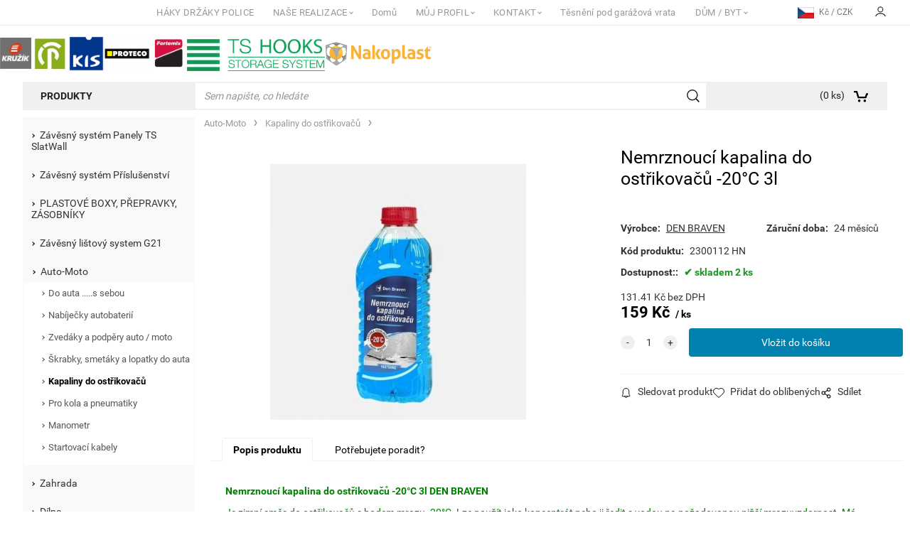

--- FILE ---
content_type: text/html; charset=UTF-8
request_url: https://obchodprogaraz.cz/nemrznouci-kapalina-do-ostrikovacu-200c-3l/p207440
body_size: 7723
content:
<!DOCTYPE html>
<html lang="cs">
<head>
  <meta charset="utf-8">
  <title>Nemrznoucí kapalina do ostřikovačů -20°C 3l | obchodprogaraz.cz</title>
  <meta content="width=device-width,initial-scale=1.0" name="viewport">
  <link rel="stylesheet" href="/eshop/scripts/ce_cms.min.css?t=4">
  <link rel="stylesheet" href="/eshop/scripts/ce/controls.min.css?t=3">
  <link href="/template/eshop/scripts_clean5/eshop_main.min.css?t=7" rel="stylesheet"  >
  <link rel="stylesheet" href="/template/eshop/scripts_clean5/clickeshopmenu/menu.min.css?t=6" >
  <link rel="stylesheet" href="/template/eshop/scripts_clean5/sitemapstyler/sitemapstyler.min.css?t=6" >
   <style> .tag_color1{ background-color:#67379d; color:#ffffff; } .tag_color9{ background-color:#389f49; color:#ffffff; } .tag_color2{ background-color:#56a9de; color:#ffffff; } .tag_color3{ background-color:#c49d07; color:#ffffff; } .tag_color7{ background-color:#f36722; color:#ffffff; } .tag_color5{ background-color:#a1c132; color:#ffffff; }</style>
<meta name="description" content="Nemrznoucí kapalina do ostřikovačů -20°C 3l DEN BRAVEN" >
<meta name="keywords" content="Auto-Moto | Kapaliny do ostřikovačů | Nemrznoucí kapalina do ostřikovačů -20°C 3l" >
<meta property="og:type" content="product" >
<meta property="og:title" content="Nemrznoucí kapalina do ostřikovačů -20°C 3l | Auto-Moto | Kapaliny do ostřikovačů">
<link rel="canonical" href="https://obchodprogaraz.cz/nemrznouci-kapalina-do-ostrikovacu-200c-3l/p207440">
<meta name="robots" content="index,follow">
<meta property="og:description" content="Nemrznoucí kapalina do ostřikovačů -20°C 3l DEN BRAVEN">
<meta property="og:image" content="https://obchodprogaraz.cz/images_upd/products/0/p10kno9u2ia4.jpg">
<script>window.dataLayer = window.dataLayer || []; window.dataLayer.push({"event": "view_item","ecommerce": { "items": [{ "item_id":"2300112  HN", "item_name":"Nemrznoucí kapalina do ostřikovačů -20°C 3l", "id":207440,"price":159,"currency":"CZK","category":"Auto-Moto &gt; Kapaliny do ostřikovačů"}]} });</script>
<script type="application/ld+json"> {"@context": "https://schema.org/","@type": "Product","name": "Nemrznoucí kapalina do ostřikovačů -20°C 3l","productID": "207440","image": "https://obchodprogaraz.cz/images_upd/products/0/p10kno9u2ia4.jpg","sku": "2300112  HN","brand": {"@type": "Brand", "name": "DEN BRAVEN"},"description": "Nemrznoucí kapalina do ostřikovačů -20°C 3l DEN BRAVEN","url": "https://obchodprogaraz.cz/nemrznouci-kapalina-do-ostrikovacu-200c-3l/p207440","category": "Auto-Moto | Kapaliny do ostřikovačů", "offers": {"@type": "Offer","url": "https://obchodprogaraz.cz/nemrznouci-kapalina-do-ostrikovacu-200c-3l/p207440","priceCurrency": "CZK","price": "159","availability": "https://schema.org/InStock"}} </script>
</head>
<body class="bodyClass" id="page_product_detail_out" >
<div class="wrapper">
<header class="header">
  <nav id="ce_menu" class="ce_menu menuClass mainMenuStyle"><ul id="m1"><li id="m653"><a href="/haky-drzaky-police/m653">HÁKY DRŽÁKY POLICE</a></li><li id="m648"><a href="/nase-realizace/m648">NAŠE REALIZACE</a><ul><li id="m651"><a href="/nase-realizace/pro-inspiraci/m651">PRO INSPIRACI</a></li></ul></li><li id="m0"><a href="/">Domů</a></li><li id="m210"><a href="/eshop/login.php">MŮJ PROFIL</a><ul><li id="m150"><a href="/eshop/order_history.php">HISTORIE OBJEDNÁVEK</a></li><li id="m149"><a href="/eshop/user.php">ZÁKAZNICKÝ ÚČET</a></li></ul></li><li id="m215"><a href="/kontakt/m215">KONTAKT</a><ul><li id="m221"><a href="/kontakt/obchodni-podminky/m221">OBCHODNÍ PODMÍNKY</a></li><li id="m649"><a href="/kontakt/jak-nakupovat/m649">JAK NAKUPOVAT</a></li><li id="m650"><a href="/kontakt/reklamace-vraceni-penez/m650">REKLAMACE - VRÁCENÍ PENĚZ</a></li></ul></li><li id="m654"><a href="/tesneni-pod-garazova-vrata/m654">Těsnění pod garážová vrata</a></li><li id="m2"><a href="/dum/byt/m2">DŮM / BYT</a><ul><li id="m3"><a href="/dum/byt/dum/byt/m3">DŮM / BYT</a></li></ul></li></ul></nav>
  <div class="pageMenuTop" id="pageMenuTop">
    <div class="divCurrency divDropdown" id="currencyList"><div class="divDropdownActiveItem"><p><img src="https://obchodprogaraz.cz/storage/flag_cz.png" alt="CZK" width="23" height="16" /> Kč / CZK</p></div><div class="divDropdownList"><div class="divDropdownListTitle">Vyberte měnu</div><div class="divDropdownListItems"><div data-href="/?currency=106" id="currencyList106" ><p><img src="https://obchodprogaraz.cz/storage/flag_cz.png" alt="CZK" width="23" height="16" /> Kč / CZK</p></div><div data-href="/?currency=107" id="currencyList107" >EUR/DE</div></div></div></div>    <div class="divLogin" id="loginUser">
      <a class="loginLink" href="/login/" title="Přihlášení"> </a>
    </div>
  </div>
  <div id="pageHeaderContent" class="editContent"><p><img src="/storage/logo/logo_kruzik.jpg" width="44" height="44"><img src="/storage/logo/polak.jpg" width="53" height="51"><img src="/storage/logo/kis.png" width="49" height="49"><img class="" src="/storage/84354-logo-proteco-naradi-s-r-o.jpg" alt="" width="65" height="49"><img class="" src="/storage/fortemix-pz9862426o.png" alt="" width="52" height="49"><img class="" src="/storage/logo/logo_3.png" alt="" width="194" height="50" style="font-size: 0.875rem;"><img src="/storage/logo.png" width="154" height="34" alt="" style="font-size: 0.875rem;"></p></div>
</header>
<div class="mainPanel">
  <div class="homeLink hoverAnimation" id="responsive_category_trg"><a href="/">Produkty</a></div>
  <span id="responsive_menu_main_trg" class="responsive_menu_main_trg only_mobile"></span>
  <div class="shoppingCart" id="shoppingCart">
    <a class="shoppingCartIn hoverAnimation" href="/cart/" data-title="zobrazit nákupní košík" rel="nofollow" aria-label="Košík"><div class="shoppingCartImg"></div>
      <div><span>(<span id="order_products_quantity">0</span> ks)</span></div></a>
  </div>
  <span id="responsive_search_trg" class="responsive_search_trg only_mobile"></span>
  <div class="productSearch" id="productSearch">
    <form action="/search/" method="get">
      <input name="txtb_searchProduct" id="txtb_searchProduct" type="search" class="txtbSearchProduct" value="" placeholder="Sem napište, co hledáte" required="required" maxlength="200" minlength="3">
      <input class="txtbSearchButton" type="submit" title="Vyhledat" value="">
    </form>
  </div>
</div>
<div class="pageContent" >
  <div id="page_panel" class="pagePanel">
    <div class="productsPanel">
      <nav id="liSitemap" class="categoryPanel ce_category"><ul id="l1" class="sitemap"><li id="l202"><a href="/zavesny-system-panely-ts-slatwall/c202">Závěsný systém Panely TS SlatWall</a><ul><li id="l221"><a href="/zavesny-system-panely-ts-slatwall/panel-ts-slatwall-seda/c221">Panel TS SlatWall - šedá</a></li><li id="l293"><a href="/zavesny-system-panely-ts-slatwall/panel-ts-slatwall-bila/c293">Panel TS SlatWall - bílá</a></li><li id="l201"><a href="/zavesny-system-panely-ts-slatwall/panel-ts-slatwall-wood/c201">Panel TS SlatWall - Wood</a></li><li id="l22"><a href="/zavesny-system-panely-ts-slatwall/panel-ts-slatwall-drevo-kresba/c22">Panel TS SlatWall - DŘEVO kresba</a></li><li id="l362"><a href="/zavesny-system-panely-ts-slatwall/lemovaci-lista/c362">Lemovací lišta</a><ul><li id="l494"><a href="/zavesny-system-panely-ts-slatwall/lemovaci-lista/koncova/c494">Koncová</a></li><li id="l496"><a href="/zavesny-system-panely-ts-slatwall/lemovaci-lista/koncova-velka/c496">Koncová velká</a></li><li id="l497"><a href="/zavesny-system-panely-ts-slatwall/lemovaci-lista/koncova-mala/c497">Koncová malá</a></li><li id="l498"><a href="/zavesny-system-panely-ts-slatwall/lemovaci-lista/spojovaci/c498">Spojovací</a></li><li id="l499"><a href="/zavesny-system-panely-ts-slatwall/lemovaci-lista/rohova/c499">Rohová</a></li></ul></li><li id="l20"><a href="/zavesny-system-panely-ts-slatwall/zavesna-lista-clip/c20">Závěsná lišta - clip</a></li><li id="l465" class="hidenItem" style="display:none;"><a href="/zavesny-system-panely-ts-slatwall/realizace-inspirace/c465">Realizace Inspirace</a></li></ul></li><li id="l294"><a href="/zavesny-system-prislusenstvi/c294">Závěsný systém Příslušenství</a><ul><li id="l480"><a href="/zavesny-system-prislusenstvi/kose-sede/c480">Koše šedé</a></li><li id="l481"><a href="/zavesny-system-prislusenstvi/police-sede/c481">Police šedé</a></li><li id="l301"><a href="/zavesny-system-prislusenstvi/zavesne-prvky-sede/c301">Závěsné prvky - šedé</a><ul><li id="l307"><a href="/zavesny-system-prislusenstvi/zavesne-prvky-sede/hak-jednoduchy/c307">Hák jednoduchý</a></li><li id="l308"><a href="/zavesny-system-prislusenstvi/zavesne-prvky-sede/hak-dvojity/c308">Hák dvojitý</a></li><li id="l317"><a href="/zavesny-system-prislusenstvi/zavesne-prvky-sede/haky-zahrada/c317">Háky zahrada</a></li><li id="l321"><a href="/zavesny-system-prislusenstvi/zavesne-prvky-sede/haky-sport/c321">Háky sport</a></li><li id="l327"><a href="/zavesny-system-prislusenstvi/zavesne-prvky-sede/drzaky-dilna/c327">Držáky dílna</a></li></ul></li><li id="l479"><a href="/zavesny-system-prislusenstvi/kose-cerne/c479">Koše černé</a></li><li id="l482"><a href="/zavesny-system-prislusenstvi/police-cerne/c482">Police černé</a></li><li id="l306"><a href="/zavesny-system-prislusenstvi/zavesne-prvky-cerne/c306">Závěsné prvky černé</a><ul><li id="l368"><a href="/zavesny-system-prislusenstvi/zavesne-prvky-cerne/hak-jednoduchy/c368">Hák jednoduchý</a></li><li id="l369"><a href="/zavesny-system-prislusenstvi/zavesne-prvky-cerne/hak-dvojity/c369">Hák dvojitý</a></li><li id="l380"><a href="/zavesny-system-prislusenstvi/zavesne-prvky-cerne/hak-uzavreny/c380">Hák uzavřený</a></li><li id="l385"><a href="/zavesny-system-prislusenstvi/zavesne-prvky-cerne/drzaky/c385">Držáky</a></li></ul></li></ul></li><li id="l6"><a href="/plastove-boxy-prepravky-zasobniky/c6">PLASTOVÉ BOXY, PŘEPRAVKY, ZÁSOBNÍKY</a></li><li id="l21"><a href="/zavesny-listovy-system-g21/c21">Závěsný lištový system G21</a></li><li id="l451"><a href="/auto-moto/c451">Auto-Moto</a><ul><li id="l11"><a href="/auto-moto/do-auta-.....s-sebou/c11">Do auta .....s sebou</a><ul><li id="l12"><a href="/auto-moto/do-auta-.....s-sebou/zima/c12">Zima</a></li><li id="l13"><a href="/auto-moto/do-auta-.....s-sebou/leto/c13">Léto</a></li></ul></li><li id="l456"><a href="/auto-moto/nabijecky-autobaterii/c456">Nabíječky autobaterií</a></li><li id="l457"><a href="/auto-moto/zvedaky-a-podpery-auto/moto/c457">Zvedáky a podpěry auto / moto</a><ul><li id="l2"><a href="/auto-moto/zvedaky-a-podpery-auto/moto/hydraulicke-panenky/c2">Hydraulické panenky</a></li></ul></li><li id="l462"><a href="/auto-moto/skrabky-smetaky-a-lopatky-do-auta/c462">Škrabky, smetáky a lopatky do auta</a></li><li id="l463"><a href="/auto-moto/kapaliny-do-ostrikovacu/c463">Kapaliny do ostřikovačů</a></li><li id="l464"><a href="/auto-moto/pro-kola-a-pneumatiky/c464">Pro kola a pneumatiky</a></li><li id="l477"><a href="/auto-moto/manometr/c477">Manometr</a></li><li id="l478"><a href="/auto-moto/startovaci-kabely/c478">Startovací kabely</a></li></ul></li><li id="l452"><a href="/zahrada/c452">Zahrada</a><ul><li id="l33"><a href="/zahrada/zahradni-domky/c33">Zahradní domky</a></li><li id="l25"><a href="/zahrada/kam-to-vsechno-schovame-.../c25">Kam to všechno schováme ...</a></li><li id="l23"><a href="/zahrada/rucni-naradi/c23">Ruční nářadí</a><ul><li id="l24"><a href="/zahrada/rucni-naradi/gardena/c24">Gardena</a></li></ul></li><li id="l459"><a href="/zahrada/kostata-smetaky/c459">Košťata, smetáky</a></li><li id="l460"><a href="/zahrada/hrabe/hrabicky/c460">Hrábě / hrabičky</a></li><li id="l461"><a href="/zahrada/lopaty/lopatky/c461">Lopaty / lopatky</a></li><li id="l485"><a href="/zahrada/sekacky/c485">Sekačky</a><ul><li id="l16"><a href="/zahrada/sekacky/aku/c16">Aku</a><ul><li id="l19"><a href="/zahrada/sekacky/aku/sekacka/c19">sekačka</a></li></ul></li><li id="l17"><a href="/zahrada/sekacky/elektricke/c17">Elektrické</a></li><li id="l18"><a href="/zahrada/sekacky/benzinove/c18">Benzínové</a></li></ul></li><li id="l475"><a href="/zahrada/zavesny-system/sestavy/c475">Závěsný systém / sestavy</a></li><li id="l29"><a href="/zahrada/zavlazovace-a-rozvod-vody/c29">Zavlažovače a rozvod vody</a></li><li id="l30"><a href="/zahrada/vychytavky-na-zahradu/c30">vychytávky na zahradu</a></li><li id="l34"><a href="/zahrada/zahradni-domky/c34">Zahradní domky</a></li><li id="l38"><a href="/zahrada/zebriky-stafle/c38">Žebříky, štafle</a></li></ul></li><li id="l447"><a href="/dilna/c447">Dílna</a><ul><li id="l26"><a href="/dilna/zavesne-skrine/c26">Závěsné skříně</a><ul><li id="l7"><a href="/dilna/zavesne-skrine/zavesne-organizery/c7">Závěsné organizéry</a></li></ul></li><li id="l40"><a href="/dilna/zavesne-panely-na-rucni-naradi/c40">Závěsné panely na ruční nářadí</a><ul><li id="l42"><a href="/dilna/zavesne-panely-na-rucni-naradi/skadovaci-boxy-prepravky/c42">Skadovací boxy, přepravky</a></li></ul></li><li id="l473"><a href="/dilna/pracovni-stoly-a-dilensky-nabytek/c473">Pracovní stoly a dílenský nábytek</a></li><li id="l27"><a href="/dilna/rucni-naradi/c27">Ruční nářadí</a></li><li id="l474"><a href="/dilna/dilenske-prislusenstvi/c474">Dílenské příslušenství</a></li><li id="l28"><a href="/dilna/klice-sroubovaky-kladiva-pilniky-dulciky/c28">Klíče, šroubováky, kladiva, pilníky, důlčíky</a></li><li id="l484"><a href="/dilna/elektronaradi/c484">Elektronářadí</a></li><li id="l483"><a href="/dilna/podlahy/c483">Podlahy</a></li><li id="l3"><a href="/dilna/pomocne/specialni-zvedaky-a-pripravky/c3">Pomocné/speciální zvedáky a přípravky</a><ul><li id="l4"><a href="/dilna/pomocne/specialni-zvedaky-a-pripravky/zvedaky-prevodovky/-motoru/c4">zvedáky převodovky/ motorů</a></li></ul></li><li id="l455"><a href="/dilna/pro-zeny-a-divky/c455">Pro Ženy a Dívky</a></li><li id="l31"><a href="/dilna/zidle-a-zidlicky/c31">Židle a židličky</a></li><li id="l32"><a href="/dilna/kovove-regaly/c32">Kovové regály</a></li></ul></li><li id="l35"><a href="/gude-stroje-naradi-vybaveni-dilen/c35">GÜDE - stroje - nářadí - vybavení dílen</a><ul><li id="l36"><a href="/gude-stroje-naradi-vybaveni-dilen/tlakove-hadice/c36">TLAKOVÉ HADICE</a></li><li id="l37"><a href="/gude-stroje-naradi-vybaveni-dilen/zavesny-panel-gude/c37">závěsný panel - GUDE</a></li><li id="l39"><a href="/gude-stroje-naradi-vybaveni-dilen/pracovni-stoly/c39">Pracovní stoly</a></li></ul></li><li id="l407"><a href="/garazova-vrata/c407">Garážová vrata</a><ul><li id="l467"><a href="/garazova-vrata/garazova-vrata-kruzik/c467">Garážová vrata Kružík</a></li><li id="l476"><a href="/garazova-vrata/garazove-tesneni-pod-vrata/c476">Garážové těsnění pod vrata</a></li></ul></li><li id="l466"><a href="/garazove-skrine-a-prislusenstvi/c466">Garážové Skříně a Příslušenství</a><ul><li id="l503"><a href="/garazove-skrine-a-prislusenstvi/garazove-ovladace-kruzik/c503">Garážové ovladače Kružík</a></li><li id="l502"><a href="/garazove-skrine-a-prislusenstvi/garazove-pohony-kruzik/c502">Garážové pohony Kružík</a></li><li id="l468"><a href="/garazove-skrine-a-prislusenstvi/garazove-tesneni-pod-vrata/c468">Garážové těsnění pod vrata</a></li><li id="l469"><a href="/garazove-skrine-a-prislusenstvi/garazovy-nabytek/c469">Garážový nábytek</a><ul><li id="l470"><a href="/garazove-skrine-a-prislusenstvi/garazovy-nabytek/kovove-skrine/c470">Kovové skříně</a></li><li id="l471"><a href="/garazove-skrine-a-prislusenstvi/garazovy-nabytek/plastove-skrine/c471">Plastové skříně</a><ul><li id="l8"><a href="/garazove-skrine-a-prislusenstvi/garazovy-nabytek/plastove-skrine/plastove-skrine-jolly/c8">Plastové skříně - JOLLY</a></li><li id="l9"><a href="/garazove-skrine-a-prislusenstvi/garazovy-nabytek/plastove-skrine/plastove-skrine-titan/c9">Plastové skříně - TITAN</a></li><li id="l10"><a href="/garazove-skrine-a-prislusenstvi/garazovy-nabytek/plastove-skrine/plastove-skrine-excellnce/c10">plastové skříně - Excellnce</a></li></ul></li><li id="l472"><a href="/garazove-skrine-a-prislusenstvi/garazovy-nabytek/skrinove-sestavy/c472">Skříňové sestavy</a></li><li id="l501"><a href="/garazove-skrine-a-prislusenstvi/garazovy-nabytek/pracovni-stoly/c501">Pracovní stoly</a></li></ul></li></ul></li><li id="l400"><a href="/podlaha-plastova-zamkova/c400">Podlaha plastová zámková</a></li><li id="l445"><a href="/garazove-tesneni-pod-vrata/c445">Garážové těsnění pod vrata</a></li><li id="l486" class="hidenItem" style="display:none;"><a href="/firmy-spoluprace/c486">Firmy spolupráce</a><ul><li id="l15"><a href="/firmy-spoluprace/obchod-pro-garaz/c15">Obchod pro garáž</a></li><li id="l487"><a href="/firmy-spoluprace/hobynaradi.cz/c487">HobyNářadí.cz</a></li><li id="l488"><a href="/firmy-spoluprace/proteco-naradi-s.r.o./c488">PROTECO-nářadí s.r.o.</a></li><li id="l14"><a href="/firmy-spoluprace/kovovy-nabytek-polak/c14">Kovový nábytek - Polak</a></li><li id="l490"><a href="/firmy-spoluprace/polak-kovovy-nabytek/c490">Polak - Kovový nábytek</a></li><li id="l491"><a href="/firmy-spoluprace/kruzik-garazova-vrata/c491">Kružík garážová vrata</a></li><li id="l489"><a href="/firmy-spoluprace/mars-zavesny-system/c489">Mars závěsný systém</a></li><li id="l500"><a href="/firmy-spoluprace/blackhook/c500">BlackHook</a></li><li id="l492"><a href="/firmy-spoluprace/fortemix/c492">Fortemix</a></li><li id="l493"><a href="/firmy-spoluprace/nakoplast-s.r.o./c493">NAKOplast s.r.o.</a></li><li id="l5"><a href="/firmy-spoluprace/japjacina/c5">JapJacina</a></li></ul></li><li id="l41"><a href="/dum/byt/c41">DŮM / BYT</a></li></ul></nav>
      <div class="subCategoriesPanel" id="subCategoriesPanel"></div>
    </div>
    <div id="pageInformationPanel" class="pageInformationPanel editContent"><p> </p>
<p> </p>
<p> </p>
<p> </p>
<p> </p>
<p> <a title="Supergaraz" href="https://www.facebook.com/www.supergaraz.cz" target="_blank" rel="noopener noreferrer"><img src="/storage/facebook.jpg" alt="facebook.jpg" width="50" height="50" /></a> <img src="/storage/twitter.jpg" alt="twitter.jpg" width="50" height="50" /> <img src="/storage/google.jpg" alt="google.jpg" width="50" height="50" /> <a title="Instagram" href="https://www.instagram.com/supergaraz.cz/"><img class="" src="/storage/instagram2.png" alt="Instagram" width="50" height="49" /></a></p>
<p><br /><br /></p></div>
  </div>
  <main class="main" id="pan_main"><div>
  <div class="divProductCategoryPath"><a href="/auto-moto/c451">Auto-Moto</a><a href="/auto-moto/kapaliny-do-ostrikovacu/c463">Kapaliny do ostřikovačů</a></div>  <div id="page_product_detail" data-price="Y" class="workspace-product-detail">
    <div class="productDetailTop"><h1 class="productDetailTitle editContentTextareaPopup" data-adm='{"b":"title","l":90,"m":1}' id="product_title">Nemrznoucí kapalina do ostřikovačů -20°C 3l</h1></div>
    <div class="productDetailCenter">
      <div class="divProductDetailImgPanel" id="divProductDetailImgPanel">
        <div class="divProductDetailImg"><div id="gallery"><div id="block_productMainImage"><a id="productMainImage" href="/images_upd/products/0/p10kno9u2ia4.jpg" title="Nemrznoucí kapalina do ostřikovačů -20°C 3l" data-lightbox="product_images"><img src="/images_upd/products/0/p10kno9u2ia4.jpg" alt="Nemrznoucí kapalina do ostřikovačů -20°C 3l" id="product_img_main" oncontextmenu="return false;"></a></div>
<div class="product_gallery_images-out">
<div class="imageGallery" id="product_gallery_images"></div></div>
</div></div>
      </div>
      <div id="divProductDetailInformation">
      <form id="frm_main" action="/eshop/operations/product_detail_al/" method="post">
        <div class="divProductDetailInformation">
                    <div id="productDetailContent_0" class="productDetailDescriptionShort editContent form-row"></div>
                    <div class="divProductDetailParameters">
            <div class="grid2 mob-grid1 form-row"><div id="block_product_producer">
                <span class="attr-title">Výrobce:</span>
                <span><span class="editContentTextPopup product_producer-txt link" data-adm='{"b":"producer","l":50}'>DEN BRAVEN</span></span>
                </div><div id="block_product_warranty">
                <span class="attr-title">Záruční doba:</span>
                <span><span class="editContentTextPopup" data-adm='{"b":"warranty","l":30}'>24 měsíců</span></span>
                </div>                <div id="block_product_product_code">
                <span class="attr-title">Kód produktu:</span>
                <span><span class="editContentTextPopup" data-adm='{"b":"product_code","l":30}' id="product-detail-code">2300112  HN</span></span>
              </div>
              </div>
          </div>
                      <div id="block_product_stock" class="form-row">
              <span class="attr-title">Dostupnost:: </span>
              <span id="block_product_stock-data">
                <span id="product_state" class="state_back_color2">skladem 2 ks</span>                                <input type="hidden" id="hid_default_product_state" value="skladem 2 ks" >
              </span>
            </div>
                                <div class="block_product-cart-add">
            <div class="form-row l grid2 block_product_price-extended">
                                                                <div id="block_product_price">
                    <span>
                      <span id="span_productPrice" class="editContentNumberPopup" data-adm='{"b":"price","m":1,"f":"ProductPriceRecalculation(\"price\")"}' >131.41</span>  Kč                    </span>
                    <span>bez DPH</span>
                  </div>
                                                            </div>
                          <div class="divProductDetailPrice form-row zero">
                <div id="block_product_price_vat">
                  <span class="productDetailPriceVatValue">
                   <span id="span_productPriceVAT" class="editContentNumberPopup" data-adm='{"b":"price_vat","m":1,"f":"ProductPriceRecalculation(\"price_vat\")"}' >159</span> Kč</span>
                  <span id="productItemMetric">ks</span>
                                    <div>
                                                          </div>
                </div>
                <input type="hidden" id="hid_product_price_params" value='{"list_price_vat":159,"product_rabat_calculate":0,"product_discount":0,"product_vat":21,"product_main_price_ignore":"N","prefer_price_excl_vat":"N"}' >
              </div>
                        <div id="product-detail-cart-button" class="divCartButton">
                            <span class="numberArrows"><input class="cartQuantity" name="txtb_cartQuantity" id="txtb_cartQuantity" type="number" step="any" min="1"  max="1000000"  value="1" aria-label="quantity"></span>
              <input class="cartButton button" name="btn_productAdd" id="btn_productAdd" type="submit" value="Vložit do košíku">
                          </div>
          </div>
          <div class="card-components">
            <span id="card-watchdog" class="card-watchdog">Sledovat produkt</span>
            <span id="card-wishlist" class="card-wishlist ">Přidat do oblíbených</span>
            <span id="card-share-link" class="card-share-link">Sdílet</span>
          </div>
        </div>
        <input type="hidden" name="hid_productId" id="hid_productId" value="207440">
        <input type="hidden" id="hid_product_state_txt" value="skladem">
        <input type="hidden" id="hid_product_stock_disable_sell" value="N">
        <input type="hidden" id="hid_currency_symbol" value="Kč">
        <input type="hidden" id="hid_currency_rate" value="1.00000">
        <input type="hidden" id="hid_currency_precision" value="2">
              </form>
    </div>
    <br style="clear:both;">
    </div>
    <div id="inf_panel_product" class="inf_panel_product editContent"></div>
    <div class="divProductDetailLongText" id="divProductDetailLongText">
      <div class="tabber" id="tabber_productDetail"><div class="tabberNav">
  <a href="#tab_productDescription">Popis produktu</a>
      <a href="#tab_productQuestion" data-fixed="1">Potřebujete poradit?</a>
  </div>
<div class="tabbertab" id="tab_productDescription"><div id="productDetailEditContent0" class="productTabberContent editContent"><p><span style="color: #008000;"><strong>Nemrznoucí kapalina do ostřikovačů -20°C 3l DEN BRAVEN </strong></span></p>
<p><span style="color: #008000;">Je zimní směs do ostřikovačů s bodem mrazu -20°C. Lze použít jako koncentrát nebo ji ředit s vodou na požadovanou nižší mrazuvzdornost. Má výborné čisticí vlastnosti, nenarušuje polykarbonáty a lak karoserie. </span></p>
<ul>
<li><span style="color: #008000;">Bezpečnostní upozornění </span></li>
<li><span style="color: #008000;">H226 Hořlavá kapalina a páry. </span></li>
<li><span style="color: #008000;">H319 Způsobuje vážné podráždění očí.</span></li>
</ul></div></div>  <div class="tabbertab" id="tab_productQuestion"></div>

</div>
    </div>
        <div class="productAssociated">
      <div class="pageTitle"> Podobné produkty </div><div class="productAssociatedView"><a href="/letni-smes-do-ostrikovacu-bl6-5l/p207436" class="accessoriesProduct product " data-id="207436" ><span class="img"><img src="/images_upd/products/thumbs/6/f09c8qvgbhm3.jpg" alt="Letní směs do ostřikovačů BL6, 5l" loading="lazy"></span><span class="linkTxt"></span><span class="price"><span>67 Kč</span> <span class="list-price"></span></span><span class="subtitle">Letní směs do ostřikovačů BL6, 5l</span></a>
<a href="/zimni-smes-do-ostrikovacu-bl6-5l-300c/p207439" class="accessoriesProduct product " data-id="207439" ><span class="img"><img src="/images_upd/products/thumbs/9/c4yb5ukpahr6.jpg" alt="Zimní směs do ostřikovačů BL6 5l -30°C" loading="lazy"></span><span class="linkTxt"></span><span class="price"><span>169 Kč</span> <span class="list-price"></span></span><span class="subtitle">Zimní směs do ostřikovačů BL6 5l -30°C</span></a>
</div>    </div>
        <input type="hidden" name="hid_categoryId" id="hid_categoryId" value="463">
  </div>
</div>
</main>
</div>
<footer class="footer">
  <div id="pageFooterContent" class="editContent pageFooterContent"><div class="page-width" style="padding: 20px;">
<div>
<p style="text-align: center;">&nbsp;Objednávku můžete kdykoliv podat, náš e-shop je k dispozici 24 hodin denně 7 dní v týdnu. Prodáváme závěsný systém nejen do garáží. Také si nenechte ujít naše pokračující nabídky! Přejeme příjemné nakupování.</p>
<p style="text-align: center;"><img class="" src="/storage/logo/logo_3.png" alt="" width="168" height="43">&nbsp;</p>
<p style="text-align: center;">&nbsp;| &nbsp;<img class="" src="/storage/icons/mail.png" alt="" width="15" height="10">&nbsp;<a href="mailto:super-garaz@seznam.cz">super-garaz@seznam.cz </a>&nbsp;<img src="/storage/icons/mail.png" width="15" height="10">info@supergaraz.cz&nbsp;|&nbsp;<br><img class="" src="/storage/icons/phone.png" alt="" width="15" height="15"> phone: +420 777 162 694 , +420 777 169 250</p>
</div>
</div></div>
  <div class="pageFooterCopyright"><a target="_blank" href="https://clickeshop.cz">Vytvořeno systémem ClickEshop.cz</a></div>
</footer>
</div>
<script src="/eshop/scripts/jquery3.min.js"></script>
<link rel="stylesheet" href="/eshop/scripts/image_gallery/css/lightbox.min.css" >
<script src="/eshop/scripts/mainscript.js?t=6"></script>
<script src="/eshop/scripts/ce/controls.js?t=3" ></script>
<script src="/template/eshop/scripts_clean5/sitemapstyler/sitemapstyler.js?t=4" ></script>
<script src="/template/eshop/scripts_clean5/clickeshopmenu/menu.js?t=6" ></script>
<script src="/eshop/scripts/image_gallery/js/lightbox.js"></script>
<script>ce_cart.post_cart();</script><script>ce_product.init(207440);  ce_workspace.postProductAnalytics({"act":"PROD","prod_id":207440}, 207440); ce_product.initProductListAnimations( document.querySelector(".productAssociated") );</script>

<script>inicializeCurrency( "#currencyList", 106);</script></body>
</html>


--- FILE ---
content_type: text/css
request_url: https://obchodprogaraz.cz/template/eshop/scripts_clean5/clickeshopmenu/menu.min.css?t=6
body_size: 979
content:
.menuClass a,.menuClass li,.menuClass ul{margin:0;padding:0;position:relative}.menuClass ul{list-style-type:none}.menuClass{position:relative;z-index:9200}.menuClass a:hover{text-decoration:underline}.menuClass>ul>li{display:inline-block;padding-right:10px}.menuClass>ul>li>ul{display:none}.menuClass>ul>li>ul ul{padding-left:15px}.menuClass>ul>li ul li{display:block}.menuClass>ul>li:hover>ul{min-width:230px;position:absolute;left:0}.mainMenuStyle{border-bottom:1px solid #e9e9e9}.mainMenuStyle a{color:#999;font-size:.785rem;letter-spacing:.02rem}.mainMenuStyle>ul{display:flex;justify-content:center;max-width:95%;margin:0 auto}.mainMenuStyle>ul>li{position:relative}.mainMenuStyle>ul>li>a{position:relative;padding:10px .5rem;transition:background-color .3s ease;border-left:1px solid transparent;display:inline-block}.mainMenuStyle>ul>li>a:after{content:"";width:3px;height:3px;float:right;border:solid #999;border-width:0 0 1px 1px;display:inline-block;transform:rotate(-45deg);-webkit-transform:rotate(-45deg);margin-top:5px;margin-left:3px;transition:all .3s ease}.mainMenuStyle>ul>li>a:only-child:after{content:none}.mainMenuStyle>ul>li>a:only-child:hover{border-left-color:transparent}.mainMenuStyle>ul>li:hover>a:after{transform:rotate(-225deg)}.mainMenuStyle>ul>li:hover>a{background-color:#f0f0f0;color:#444}.mainMenuStyle>ul>li:hover>a:only-child{background-color:transparent}.mainMenuStyle>ul ul li a:hover{color:#000}.mainMenuStyle .menuShow{display:block;background-color:#f0f0f0;border-radius:0 3px 3px 3px;max-height:450px;overflow-y:auto}.mainMenuStyle>ul>li>ul>li:first-child{padding-top:5px}.mainMenuStyle>ul>li>ul>li:last-child{padding-bottom:5px}.mainMenuStyle>ul li ul li a{color:#000;letter-spacing:1px;display:block;padding:4px 10px}.ceres_menu_main{display:none}.menu-collapsePanel{max-height:20vh;overflow:hidden}@media only screen and (max-width:780px){.ceres_menu_main>ul ul,.mainMenuStyle,.menuShow{display:none}.responsive_menu_main_trg{display:inline-block;float:right;margin-right:2.5%;background:url(../images/responsive_menu.svg) no-repeat 0 50%;background-size:26px 24px;width:24px;height:40px;line-height:40px;cursor:pointer;user-select:none}.ceres_menu_main{display:block;background-color:#f0f0f0;width:100%;left:0;top:0;z-index:100000;position:absolute;clear:both;height:80vh;overflow-x:hidden;overflow-y:auto;margin-top:39px;animation:res-menu_expand .3s linear}.ceres_menu_main li{border-top:1px solid #e0e0e0;position:relative;overflow:hidden}.ceres_menu_main li a{display:inline-block;padding-bottom:8px;padding-top:8px;color:#333}.ceres_menu_main ul{list-style-type:none;padding-left:1.5rem}.ceres_menu_main>ul>li:last-child{border-bottom:1px solid #f0f0f0}.ceres_menu_main>ul{padding-bottom:80px;margin-left:0;margin-top:0;padding-left:2.5%}.ceres_menu_main .icon-expand{border-left:1px solid #e0e0e0;width:3rem;position:absolute;right:0;top:0;cursor:pointer}.ceres_menu_main .icon-expand:after{content:"+";width:3rem;text-align:center;font-size:1rem;display:inline-block;vertical-align:middle;padding-top:8px;padding-bottom:8px;color:#333}.ceres_menu_main li.collapsed>ul{display:block}.ceres_menu_main li.collapsed>.icon-expand{height:2.3rem}.ceres_menu_main li.collapsed>.icon-expand:after{content:"";width:.35rem;height:.35rem;border:solid #333;border-width:0 0 1px 1px;display:inline-block;transform:rotate(-45deg);-webkit-transform:rotate(-45deg);padding:0;right:40%;position:absolute;top:.8rem}}

--- FILE ---
content_type: application/javascript; charset=utf-8
request_url: https://obchodprogaraz.cz/template/eshop/scripts_clean5/sitemapstyler/sitemapstyler.js?t=4
body_size: 694
content:
var ce_navigation={init:async function(e){formExtend.isResponsive("tablet")||(ce_navigation.expand(e),ce_navigation.initRedrawWindow(e)),ce_categories.initCategoryTablet(),document.getElementById("responsive_category_trg").addEventListener("click",function(e){if(formExtend.isResponsive("tablet"))return e.preventDefault(),ce_menu.responsiveMenuDisplay("liSitemap","responsive_category_trg","responsive_category",!0),ce_navigation.initTreeList(document.getElementById("cewin_reponsive")),!1})},expand:function(e){if(0===$("#hid_categoryId").length)return!1;var n=$("#hid_categoryId").val(),i=document.getElementById("l"+n);if(null==i)return!1;$(e).find(".expanded, .siteMapSelectedLi").removeClass(),$("#l"+n).addClass("expanded selectedLi");for(var t=i.parentNode,a=0;a<200;a++){var o=t.nodeName.toLowerCase();if("ul"!=o&&"li"!=o||"l1"==t.id)break;"li"==o&&t.classList.add("expanded"),t=t.parentNode}},initRedrawWindow:function(n){if(0<$("#page_product_search_out").length||0<$("#page_product_search_producer_out").length)return!1;var e=$("#pan_main");$(n).find("a").off("click.ce").on("click.ce",function(){return formExtend.reloadWindow(e,$(this).attr("href"),function(e){e.inf_panel&&"N"===e.inf_panel?$("#page_panel").addClass("pagePanelHide"):$("#page_panel").removeClass("pagePanelHide"),ce_navigation.expand(n),ce_navigation.initRedrawWindow(n)}),!1}),formExtend.initReloadWindowHistory(e,function(){ce_navigation.initRedrawWindow(n)})},initTreeList:function(e){if(null==e)return!1;e.querySelectorAll("ul ul").forEach(function(e){var n=e.querySelectorAll(":scope >li:not(.hidenItem)");if(null===n||0===n.length)return!1;n=document.createElement("span");n.classList.add("icon-expand"),e.parentNode.appendChild(n),n.addEventListener("click",function(e){e=e.target.parentNode;e.classList.contains("collapsed")?e.classList.remove("collapsed"):e.classList.add("collapsed")})})}};ce_navigation.init(document.getElementById("liSitemap"));

--- FILE ---
content_type: image/svg+xml
request_url: https://obchodprogaraz.cz/template/eshop/scripts_clean5/images/cart_icon_small.svg
body_size: 487
content:
<?xml version="1.0" encoding="UTF-8"?>
<!-- Created with Inkscape (http://www.inkscape.org/) -->
<svg width="32" height="32" version="1.1" viewBox="0 0 32 32" xmlns="http://www.w3.org/2000/svg" xmlns:cc="http://creativecommons.org/ns#" xmlns:dc="http://purl.org/dc/elements/1.1/" xmlns:rdf="http://www.w3.org/1999/02/22-rdf-syntax-ns#">
 <metadata>
  <rdf:RDF>
   <cc:Work rdf:about="">
    <dc:format>image/svg+xml</dc:format>
    <dc:type rdf:resource="http://purl.org/dc/dcmitype/StillImage"/>
    <dc:title/>
   </cc:Work>
  </rdf:RDF>
 </metadata>
 <g transform="translate(0,7)">
  <path d="m0.073716-0.50315 6.3777 0.049826 3.7867 12.755h16.393l2.3418-7.3742 2.9397-0.049833" fill="none" stroke="#000" stroke-width="3.7628"/>
 </g>
 <g transform="translate(0,7)" stroke="#000" stroke-linecap="round" stroke-linejoin="round">
  <path d="m24.616 19.893a0.32646 7.3791 0 0 1-3.19e-4 0.3263l-0.32614-0.3263z" stroke-dasharray="0, 62.64084927" stroke-width="5.6946"/>
  <path d="m12.172 19.908a0.32648 7.3782 0 0 1-3.2e-4 0.32626l-0.32616-0.32626z" stroke-dasharray="0, 62.63894689" stroke-width="5.6944"/>
 </g>
</svg>

--- FILE ---
content_type: image/svg+xml
request_url: https://obchodprogaraz.cz/template/eshop/scripts_clean5/images/searchButton.svg
body_size: 698
content:
<?xml version="1.0" encoding="UTF-8"?>
<!-- Created with Inkscape (http://www.inkscape.org/) -->
<svg width="19.62" height="19.821" version="1.1" viewBox="0 0 5.1911 5.2443" xmlns="http://www.w3.org/2000/svg" xmlns:cc="http://creativecommons.org/ns#" xmlns:dc="http://purl.org/dc/elements/1.1/" xmlns:rdf="http://www.w3.org/1999/02/22-rdf-syntax-ns#">
 <metadata>
  <rdf:RDF>
   <cc:Work rdf:about="">
    <dc:format>image/svg+xml</dc:format>
    <dc:type rdf:resource="http://purl.org/dc/dcmitype/StillImage"/>
    <dc:title/>
   </cc:Work>
  </rdf:RDF>
 </metadata>
 <g transform="translate(-.22219 -290.7)" fill="none" stroke="#000">
  <circle cx="2.4712" cy="292.95" r="2.0483" stroke-opacity=".90196" stroke-width=".40137"/>
  <path d="m4.0124 294.5 1.2404 1.2937" stroke-width=".4447"/>
 </g>
</svg>
